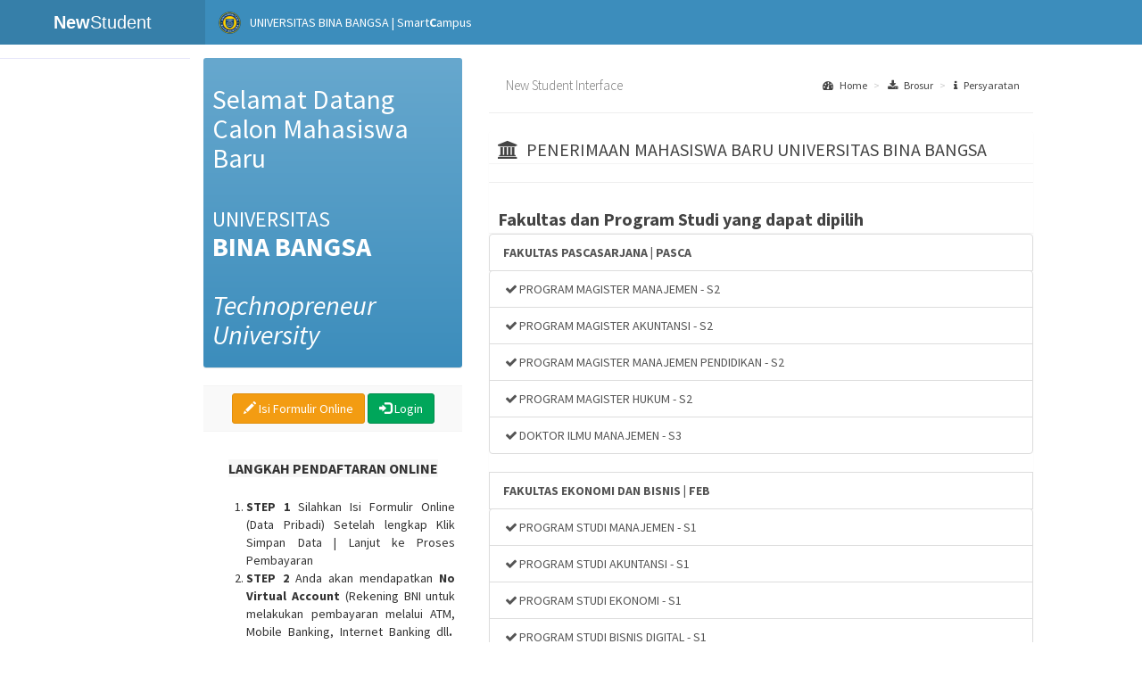

--- FILE ---
content_type: text/html; charset=UTF-8
request_url: https://pmb.binabangsa.web.id/
body_size: 4820
content:
<!DOCTYPE html>
<html>
    <head>
        <meta charset="UTF-8">
        <title>SmartCampus V 2.1</title>
        <meta content='width=device-width, initial-scale=1, maximum-scale=1, user-scalable=no' name='viewport'>
        <!-- Bootstrap 3.3.2 -->
        <link href="https://pmb.binabangsa.web.id/assets/AdminLTE-2.0.5/bootstrap/css/bootstrap.min.css" rel="stylesheet" type="text/css" />
        <!-- Font Awesome Icons -->
        <link href="https://pmb.binabangsa.web.id/assets/font-awesome-4.3.0/css/font-awesome.min.css" rel="stylesheet" type="text/css" />
        <!-- Ionicons -->
        <link href="https://pmb.binabangsa.web.id/assets/ionicons-2.0.1/css/ionicons.min.css" rel="stylesheet" type="text/css" />
        <!-- Theme style -->
        <link href="https://pmb.binabangsa.web.id/assets/AdminLTE-2.0.5/dist/css/AdminLTE.min.css" rel="stylesheet" type="text/css" />
        <!-- AdminLTE Skins. Choose a skin from the css/skins 
             folder instead of downloading all of them to reduce the load. -->
        <link href="https://pmb.binabangsa.web.id/assets/AdminLTE-2.0.5/dist/css/skins/_all-skins.min.css" rel="stylesheet" type="text/css" />

        <!-- HTML5 Shim and Respond.js IE8 support of HTML5 elements and media queries -->
        <!-- WARNING: Respond.js doesn't work if you view the page via file:// -->
        <!--[if lt IE 9]>
            <script src="https://oss.maxcdn.com/libs/html5shiv/3.7.0/html5shiv.js"></script>
            <script src="https://oss.maxcdn.com/libs/respond.js/1.3.0/respond.min.js"></script>
        <![endif]-->
<!--tambahkan custom css disini-->
<!-- iCheck -->
<link href="https://pmb.binabangsa.web.id/assets/AdminLTE-2.0.5/plugins/iCheck/flat/blue.css" rel="stylesheet" type="text/css" />
<!-- Morris chart -->
<link href="https://pmb.binabangsa.web.id/assets/AdminLTE-2.0.5/plugins/morris/morris.css" rel="stylesheet" type="text/css" />
<!-- jvectormap -->
<link href="https://pmb.binabangsa.web.id/assets/AdminLTE-2.0.5/plugins/jvectormap/jquery-jvectormap-1.2.2.css" rel="stylesheet" type="text/css" />
<!-- Date Picker -->
<link href="https://pmb.binabangsa.web.id/assets/AdminLTE-2.0.5/plugins/datepicker/datepicker3.css" rel="stylesheet" type="text/css" />
<!-- Daterange picker -->
<link href="https://pmb.binabangsa.web.id/assets/AdminLTE-2.0.5/plugins/daterangepicker/daterangepicker-bs3.css" rel="stylesheet" type="text/css" />
<!-- bootstrap wysihtml5 - text editor -->

</head>

<body class="skin-blue">
    <!-- Site wrapper -->
    <div class="wrapper">

        <header class="main-header">
            <a href="#" class="logo"><b>New</b>Student</a>
            <!-- Header Navbar: style can be found in header.less -->
            <nav class="navbar navbar-static-top" role="navigation">
                <!-- Sidebar toggle button-->
				<div align=center>
                    <ul class="nav navbar-nav">
                        <li class="dropdown user user-menu">
						
                            <a href="#" class="dropdown-toggle" data-toggle="dropdown">
                                <img src="https://pmb.binabangsa.web.id/assets/images/logo.png" class="user-image" alt="User Image"/>
                                <span class="">UNIVERSITAS BINA BANGSA</span> | Smart<b>C</b>ampus
                            </a>
						
                        </li>
                    </ul>
				</div>
			    <div class="navbar-custom-menu">
                </div>
            </nav>
        </header>

        <!-- =============================================== --></div>


<section class="content">
    <!-- Small boxes (Stat box) -->
    <div class="row">
        <!-- Left col -->
		
    <div class="col-xs-2 col-sm-2" style="background-color:lavender;">
    </div>		
        <section class="col-lg-3 connectedSortable">
            <!-- Custom tabs (Charts with tabs)-->

            <!-- Chat box -->
			
            <div class="box box-solid bg-light-blue-gradient">
                <div class="box-header">
                       <h2>Selamat Datang Calon Mahasiswa Baru <br><br><font size=5>UNIVERSITAS</font><br><b> BINA BANGSA</b> <br><br><i>Technopreneur University</i></h2> 
                </div>
            </div>
			
			<table class="table table-striped">
			<tr><td><div align="center">
				
			 <a href="https://pmb.binabangsa.web.id/register" class="btn btn-warning" ><span class="glyphicon glyphicon-pencil"></span>  Isi Formulir Online  </a> 
			 <a href="https://pmb.binabangsa.web.id/login" class="btn btn-success" ><span class="glyphicon glyphicon-log-in"></span>  Login   </a> 
			</div></td></tr>	
			 <tr><td>  
				
				<div style="text-align: center;"><font size="3"><span style="background-color: rgb(247, 247, 247);"><b><br></b></span></font></div><div style="text-align: center;"><font size="3"><span style="background-color: rgb(247, 247, 247);"><b>LANGKAH PENDAFTARAN ONLINE</b></span></font></div><div style="text-align: center;"><font size="3"><span style="background-color: rgb(247, 247, 247);"><b><br></b></span></font></div><div><ol><li style="text-align: justify;"><b>STEP 1</b> Silahkan Isi Formulir Online (Data Pribadi) Setelah lengkap Klik Simpan Data | Lanjut ke Proses Pembayaran<br></li><li style="text-align: justify;"><b>STEP 2 </b>Anda akan mendapatkan<b> No Virtual Account </b>(Rekening BNI untuk melakukan pembayaran melalui ATM, Mobile Banking, Internet Banking dll<b>.&nbsp; </b>Informasi login dan pembayaran dikirim ke alamat email yang ada daftarkan. Silahkan lakukan pembayaran pada chanel pembayaran yang sudah disediakan (sesuai dengan petunjuk pembayaran)<br></li><li style="text-align: justify;"><b>STEP 3 </b>Login kembali dengan menggunakan informasi login yang sudah didapatkan untuk melengkapi Data Pribadi, Keluarga kemudian Upload&nbsp;<b>Foto.&nbsp;</b></li><li style="text-align: justify;"><b>STEP 4&nbsp;</b>Dokumen yang diperlukan seperti<b>&nbsp;KTP, </b><b>Ijazah SLTA / SKL / Ijazah S1 untuk Pascasarjana&nbsp;</b>dan <b>Kartu Keluarga di Kumpulkan secara langsung ke kampus</b></li></ol></div><div><br></div><div style="text-align: center;"><b>SELAMAT BERGABUNG,&nbsp;</b><b style="background-color: rgb(247, 247, 247);"><br></b></div><div style="text-align: center;"><b style="background-color: rgb(247, 247, 247);"><i>Together We Are To be Success, Amin.</i>&nbsp;</b></div>				
				
			<tr><td>  
				<b>Hubungi Kami</b><br>
				
				<table>
				<tr><td colspan=2>Jalan Raya Serang - Jakarta, KM, 03 NO 1 B (Pakupatan) Serang-Banten, Indonesia</td></tr>
				<tr><td><i class="fa fa-envelope"></i></td><td>universitas@binabangsa.ac.id</td></tr>
				<tr><td><i class="fa fa-phone"></i></td><td>0254-220158</td></tr>
				<tr><td><i class="fa fa-whatsapp"></i></td><td>081285937435</td></tr>
				<tr><td><i class="fa fa-facebook-square"></i></td><td><a href="https://www.facebook.com/pmb.uniba.3" >Humas Universitas Bina Bangsa</a></td></tr>
				<tr><td><i class="fa fa-twitter"></td><td>Humas  Bina Bangsa</td></tr>
				<tr><td><i class="fa fa-instagram"></td><td><a href="https://www.instagram.com/humasuniba/" >humasuniba</a></td></tr>
				<tr><td><i class="fa fa-globe"></td><td><a href="http://www.binabangsa.ac.id" >www.binabangsa.ac.id</a></td></tr>
				</table>
				 
			 </td></tr> 
			 
			 </table>
        </section><!-- /.Left col -->
        <!-- right col (We are only adding the ID to make the widgets sortable)-->
        <section class="col-lg-6 connectedSortable">

<section class="content-header">
    <h1>
         <small>New Student Interface </b></small>
    </h1>
    <ol class="breadcrumb">
        <li><a href="#"><i class="fa fa-dashboard"></i> Home</a></li>
		<li> <a href="" data-toggle="modal" data-target="#brosur" ><i class="fa fa-download"></i> Brosur</a></li>
		<li> <a href="" data-toggle="modal" data-target="#syarat" ><i class="fa fa-info"></i> Persyaratan</a></li>
    </ol>
</section>
<hr>





            <!-- Map box -->
            <!-- /.box -->
            <div class="nav-tabs-custom">
                <!-- Tabs within a box -->
          
                <ul class="nav nav-tabs pull-right">
                    <li class="pull-left header"><i class="fa fa-university"></i> PENERIMAAN MAHASISWA BARU UNIVERSITAS BINA BANGSA</li>
                </ul>
				<hr>	
		        <ul class="nav nav-tabs pull-right">
                    <li class="pull-left header"><b>Fakultas dan Program Studi yang dapat dipilih</b> </li>
                </ul>
					<div class="list-group">
				   						 <a class="list-group-item" href="#"><b>FAKULTAS PASCASARJANA |  PASCA</b>  </a>
									<div class="list-group">
								   											<a class="list-group-item" href="#"><i class="fa fa-check fa-fw" aria-hidden="true"></i>PROGRAM MAGISTER MANAJEMEN - S2 </a>
																				<a class="list-group-item" href="#"><i class="fa fa-check fa-fw" aria-hidden="true"></i>PROGRAM MAGISTER AKUNTANSI - S2 </a>
																				<a class="list-group-item" href="#"><i class="fa fa-check fa-fw" aria-hidden="true"></i>PROGRAM MAGISTER MANAJEMEN PENDIDIKAN - S2 </a>
																				<a class="list-group-item" href="#"><i class="fa fa-check fa-fw" aria-hidden="true"></i>PROGRAM MAGISTER HUKUM - S2 </a>
																				<a class="list-group-item" href="#"><i class="fa fa-check fa-fw" aria-hidden="true"></i>DOKTOR ILMU MANAJEMEN - S3 </a>
																		</div>
						
						
						
					
											 <a class="list-group-item" href="#"><b>FAKULTAS EKONOMI DAN BISNIS |  FEB</b>  </a>
									<div class="list-group">
								   											<a class="list-group-item" href="#"><i class="fa fa-check fa-fw" aria-hidden="true"></i>PROGRAM STUDI MANAJEMEN - S1 </a>
																				<a class="list-group-item" href="#"><i class="fa fa-check fa-fw" aria-hidden="true"></i>PROGRAM STUDI AKUNTANSI - S1 </a>
																				<a class="list-group-item" href="#"><i class="fa fa-check fa-fw" aria-hidden="true"></i>PROGRAM STUDI EKONOMI - S1 </a>
																				<a class="list-group-item" href="#"><i class="fa fa-check fa-fw" aria-hidden="true"></i>PROGRAM STUDI BISNIS DIGITAL - S1 </a>
																		</div>
						
						
						
					
											 <a class="list-group-item" href="#"><b>FAKULTAS HUKUM |  FH</b>  </a>
									<div class="list-group">
								   											<a class="list-group-item" href="#"><i class="fa fa-check fa-fw" aria-hidden="true"></i>PROGRAM STUDI HUKUM - S1 </a>
																		</div>
						
						
						
					
											 <a class="list-group-item" href="#"><b>FAKULTAS KEGURUAN DAN ILMU PENDIDIKAN |  FKIP</b>  </a>
									<div class="list-group">
								   											<a class="list-group-item" href="#"><i class="fa fa-check fa-fw" aria-hidden="true"></i>PROGRAM STUDI PENDIDIKAN MATEMATIKA - S1 </a>
																				<a class="list-group-item" href="#"><i class="fa fa-check fa-fw" aria-hidden="true"></i>PROGRAM STUDI PENDIDIKAN TEKNOLOGI INFORMASI - S1 </a>
																				<a class="list-group-item" href="#"><i class="fa fa-check fa-fw" aria-hidden="true"></i>PROGRAM STUDI PENDIDIKAN GURU SEKOLAH DASAR - S1 </a>
																				<a class="list-group-item" href="#"><i class="fa fa-check fa-fw" aria-hidden="true"></i>PROGRAM STUDI PENDIDIKAN GURU PENDIDIKAN ANAK USIA DINI - S1 </a>
																				<a class="list-group-item" href="#"><i class="fa fa-check fa-fw" aria-hidden="true"></i>PROGRAM STUDI PENDIDIKAN BAHASA DAN SASTRA INDONESIA - S1 </a>
																				<a class="list-group-item" href="#"><i class="fa fa-check fa-fw" aria-hidden="true"></i>PROGRAM STUDI PENDIDIKAN BAHASA INGGRIS - S1 </a>
																				<a class="list-group-item" href="#"><i class="fa fa-check fa-fw" aria-hidden="true"></i>PROGRAM STUDI PENDIDIKAN BIOLOGI - S1 </a>
																				<a class="list-group-item" href="#"><i class="fa fa-check fa-fw" aria-hidden="true"></i>BIMBINGAN DAN KONSELING - S1 </a>
																				<a class="list-group-item" href="#"><i class="fa fa-check fa-fw" aria-hidden="true"></i>PROGRAM STUDI PENDIDIKAN ILMU PENGETAHUAN SOSIAL - S1 </a>
																				<a class="list-group-item" href="#"><i class="fa fa-check fa-fw" aria-hidden="true"></i>PROGRAM STUDI PENDIDIKAN JASMANI - S1 </a>
																		</div>
						
						
						
					
											 <a class="list-group-item" href="#"><b>FAKULTAS ILMU KOMPUTER |  FILKOM</b>  </a>
									<div class="list-group">
								   											<a class="list-group-item" href="#"><i class="fa fa-check fa-fw" aria-hidden="true"></i>PROGRAM STUDI ILMU KOMPUTER - S1 </a>
																				<a class="list-group-item" href="#"><i class="fa fa-check fa-fw" aria-hidden="true"></i>PROGRAM STUDI SISTEM INFORMASI - S1 </a>
																		</div>
						
						
						
					
											 <a class="list-group-item" href="#"><b>FAKULTAS ILMU SOSIAL DAN  ILMU POLITIK |  FISIP</b>  </a>
									<div class="list-group">
								   											<a class="list-group-item" href="#"><i class="fa fa-check fa-fw" aria-hidden="true"></i>PROGRAM STUDI ILMU PEMERINTAHAN
 - S1 </a>
																				<a class="list-group-item" href="#"><i class="fa fa-check fa-fw" aria-hidden="true"></i>PROGRAM STUDI ADMINISTRASI PUBLIK - S1 </a>
																				<a class="list-group-item" href="#"><i class="fa fa-check fa-fw" aria-hidden="true"></i>PROGRAM STUDI ILMU KOMUNIKASI - S1 </a>
																		</div>
						
						
						
					
											 <a class="list-group-item" href="#"><b>FAKULTAS SAINS DAN TEKNOLOGI |  SAINTEK</b>  </a>
									<div class="list-group">
								   											<a class="list-group-item" href="#"><i class="fa fa-check fa-fw" aria-hidden="true"></i>PROGRAM STUDI TEKNIK INDUSTRI - S1 </a>
																				<a class="list-group-item" href="#"><i class="fa fa-check fa-fw" aria-hidden="true"></i>PROGRAM STUDI TEKNIK SIPIL - S1 </a>
																				<a class="list-group-item" href="#"><i class="fa fa-check fa-fw" aria-hidden="true"></i>PROGRAM STUDI STATISTIKA - S1 </a>
																				<a class="list-group-item" href="#"><i class="fa fa-check fa-fw" aria-hidden="true"></i>PROGRAM STUDI TEKNIK ELEKTRO - S1 </a>
																		</div>
						
						
						
					
											 <a class="list-group-item" href="#"><b>FAKULTAS ILMU KESEHATAN |  FIKES</b>  </a>
									<div class="list-group">
								   											<a class="list-group-item" href="#"><i class="fa fa-check fa-fw" aria-hidden="true"></i>PROGRAM STUDI KEPERAWATAN - S1 </a>
																				<a class="list-group-item" href="#"><i class="fa fa-check fa-fw" aria-hidden="true"></i>PROGRAM STUDI KEBIDANAN  - S1 </a>
																				<a class="list-group-item" href="#"><i class="fa fa-check fa-fw" aria-hidden="true"></i>PROGRAM STUDI FARMASI - S1 </a>
																				<a class="list-group-item" href="#"><i class="fa fa-check fa-fw" aria-hidden="true"></i>PROGRAM STUDI ADMINISTRASI RUMAH SAKIT - S1 </a>
																				<a class="list-group-item" href="#"><i class="fa fa-check fa-fw" aria-hidden="true"></i>PROGRAM STUDI GIZI - S1 </a>
																				<a class="list-group-item" href="#"><i class="fa fa-check fa-fw" aria-hidden="true"></i>PENDIDIKAN  PROFESI NERS - Profesi </a>
																				<a class="list-group-item" href="#"><i class="fa fa-check fa-fw" aria-hidden="true"></i>PROGRAM STUDI PSIKOLOGI - S1 </a>
																				<a class="list-group-item" href="#"><i class="fa fa-check fa-fw" aria-hidden="true"></i>PENDIDIKAN PROFESI BIDAN - Profesi </a>
																		</div>
						
						
						
					
									<a href="https://pmb.binabangsa.web.id/Tatacara_pembayaran_VA.pdf" class="btn btn-warning" target="_blank" ><span class="glyphicon glyphicon-new-window"></span> <b> Download Tata Cara Pembayaran Virtual Account BNI </b> </a> 

				

					</div>				   

              </div>
            </div><!-- /.nav-tabs-custom -->
            <!-- solid sales graph -->

            <div class="nav-tabs-custom">
                <!-- Tabs within a box -->
                <ul class="nav nav-tabs pull-right">
                </ul>
                <div class="tab-content no-padding">

              </div>
            </div><!-- /.nav-tabs-custom -->



        </section><!-- right col -->
    </div><!-- /.row (main row) -->

</section><!-- /.content -->
</section><!-- /.content -->

</div><!-- /.content-wrapper -->

<footer class="main-footer">
    <div class="pull-right hidden-xs">
        <b>SmartCampus V </b> 2.1
    </div>
    <strong>Copyright &copy; 2020-2022 <a href="http://boysuzanto.id">SmartCampus</a>.</strong> All rights reserved.
</footer>
</div><!-- ./wrapper -->

<!-- jQuery 2.1.3 -->
<script src="https://pmb.binabangsa.web.id/assets/AdminLTE-2.0.5/plugins/jQuery/jQuery-2.1.3.min.js"></script>
<!-- Bootstrap 3.3.2 JS -->
<script src="https://pmb.binabangsa.web.id/assets/AdminLTE-2.0.5/bootstrap/js/bootstrap.min.js" type="text/javascript"></script>
<!-- SlimScroll -->
<script src="https://pmb.binabangsa.web.id/assets/AdminLTE-2.0.5/plugins/slimScroll/jquery.slimscroll.min.js" type="text/javascript"></script>
<!-- FastClick -->
<script src='https://pmb.binabangsa.web.id/assets/AdminLTE-2.0.5/plugins/fastclick/fastclick.min.js'></script>
<!-- AdminLTE App -->
<script src="https://pmb.binabangsa.web.id/assets/AdminLTE-2.0.5/dist/js/app.min.js" type="text/javascript"></script>
<!--tambahkan custom js disini-->
<!-- jQuery UI 1.11.2 -->
<!-- Resolve conflict in jQuery UI tooltip with Bootstrap tooltip -->
<!-- Morris.js charts -->
<!-- Sparkline -->
<!-- jvectormap -->
<script src="https://pmb.binabangsa.web.id/assets/AdminLTE-2.0.5/plugins/jvectormap/jquery-jvectormap-1.2.2.min.js" type="text/javascript"></script>
<script src="https://pmb.binabangsa.web.id/assets/AdminLTE-2.0.5/plugins/jvectormap/jquery-jvectormap-world-mill-en.js" type="text/javascript"></script>
<!-- jQuery Knob Chart -->
<!-- daterangepicker -->
<script src="https://pmb.binabangsa.web.id/assets/AdminLTE-2.0.5/plugins/daterangepicker/daterangepicker.js" type="text/javascript"></script>
<!-- datepicker -->
<script src="https://pmb.binabangsa.web.id/assets/AdminLTE-2.0.5/plugins/datepicker/bootstrap-datepicker.js" type="text/javascript"></script>
<!-- Bootstrap WYSIHTML5 -->
<!-- iCheck -->

<!-- AdminLTE dashboard demo (This is only for demo purposes) -->

<!-- AdminLTE for demo purposes -->

    </body>
</html>   <div class="container">		
	<br/>
	<!-- Tombol untuk menampilkan modal-->
 
	<!-- Modal -->
	<div id="syarat" class="modal fade" role="dialog">
		<div class="modal-dialog">
			<!-- konten modal-->
			<div class="modal-content">
				<!-- heading modal -->
				<div class="modal-header">
					<button type="button" class="close" data-dismiss="modal">&times;</button>
					<h4 class="modal-title"><b>Persyaratan Pendaftaran Online</b></h4>
				</div>
				<!-- body modal -->
				<div class="modal-body">
					<p><b>Persyaratan Mahasiswa Baru Program S1</b></p>
					<p>1. Mengisi Formulir Online</p>
					<p>2. Upload Foto pada tahapan pendaftaran online </p>
					<p>- Keterangan : Foto dalam Format JPG ukuran maksimal 100 kb Dimensi menyesuaikan Asli </p>
					<p>3. Ijazah (SMA / SMK / Paket C) / Surat Keterangan Lulus</p>
					<p>4. KTP</p>
					<p>5. Kartu Keluarga</p>
					<p>6. Akta Kelahiran</p>
					<p>- Keterangan : Dikumpulkan secara langsung ke kampus </p>
					<p><hr></p>
					<p><b>Persyaratan Mahasiswa Pindahan/Melanjutkan Program S1</b></p>
					<p>1. Mengisi Formulir Online</p>
					<p>2. Upload Foto pada tahapan pendaftaran online </p>
					<p>- Keterangan : Foto dalam Format JPG ukuran maksimal 100 kb Dimensi menyesuaikan Asli </p>
					<p>3. Ijazah (SMA / SMK / Paket C) / Surat Keterangan Lulus</p>
					<p>4. KTP</p>
					<p>5. Kartu Keluarga</p>
					<p>6. Akta Kelahiran</p>
					<p>7. Surat Pindah (diserahakan saat registrasi)</p>
					<p>8. Transkrip Nilai dari Peruruan Tinggi Asal (diserahakan saat registrasi)</p>
					<p>9. Print Out terdaftar pada PDPT (diserahakan saat registrasi)</p>
					<p>10.Ijazah DIII bagi yang sudah Lulus (diserahakan saat registrasi)</p>
					<p>Keterangan : Dikumpulkan secara langsung ke kampus </p>
					<p><hr></p>
					<p><b>Persyaratan Mahasiswa Baru Program S2</b></p>
					<p>1. Mengisi Formulir Online</p>
					<p>2. Upload Foto pada tahapan pendaftaran online </p>
					<p>- Keterangan : Foto dalam Format JPG ukuran maksimal 100 kb Dimensi menyesuaikan Asli </p>
					<p>3. Ijazah S1  / Surat Keterangan Lulus</p>
					<p>4. KTP</p>
					<p>5. Kartu Keluarga</p>
					<p>6. Akta Kelahiran</p>
					<p>Keterangan : Dikumpulkan secara langsung ke kampus </p>
			
			
			
			
			
				</div>
				<!-- footer modal -->
				<div class="modal-footer">
					<button type="button" class="btn btn-default" data-dismiss="modal">Close</button>
				</div>
			</div>
		</div>
	</div>
	
	
	
	
	<!-- Modal -->
	<div id="brosur" class="modal fade" role="dialog">
		<div class="modal-dialog">
			<!-- konten modal-->
			<div class="modal-content">
				<!-- heading modal -->
				<div class="modal-header">
					<button type="button" class="close" data-dismiss="modal">&times;</button>
					<h4 class="modal-title"><b>Download Brosur</b></h4>
				</div>
				<!-- body modal -->
				<div class="modal-body">
					<table class="table table-striped">
					<tr><td>
						<a href="https://pmb.binabangsa.web.id/assets/docs/brosurs1.pdf" target="_blank">   <li class="pull-left header"><i class="fa fa-inbox"></i> Brosur Program Sarjana (S1)</li></a>
					</td></tr>
					<tr><td>
						<a href="https://pmb.binabangsa.web.id/assets/docs/brosurmm.pdf" target="_blank">   <li class="pull-left header"><i class="fa fa-inbox"></i> Brosur Program Pascasarjana (S2)</li></a>
					</td></tr>
					</table>
					<h4 class="modal-title"><b>Rincian Biaya</b></h4>
				
					<table class="table table-striped">
					<tr><td>
						<a href="https://pmb.binabangsa.web.id/assets/docs/biayareguler.pdf" target="_blank">   <li class="pull-left header"><i class="fa fa-inbox"></i> Rincian Biaya Kelas Reguler Program Sarjana (S1)</li></a>
					</td></tr>
					<tr><td>
						<a href="https://pmb.binabangsa.web.id/assets/docs/biayakaryawan.pdf" target="_blank">   <li class="pull-left header"><i class="fa fa-inbox"></i> Rincian Biaya Kelas Karyawan Program Sarjana (S1)</li></a>
					</td></tr>
					</table>
				
				
				
				</div>
				<!-- footer modal -->
				<div class="modal-footer">
					<button type="button" class="btn btn-default" data-dismiss="modal">Close</button>
				</div>
			</div>
		</div>
	</div>
	
	
	
	
	
	
	
	
	
	
   </div>

